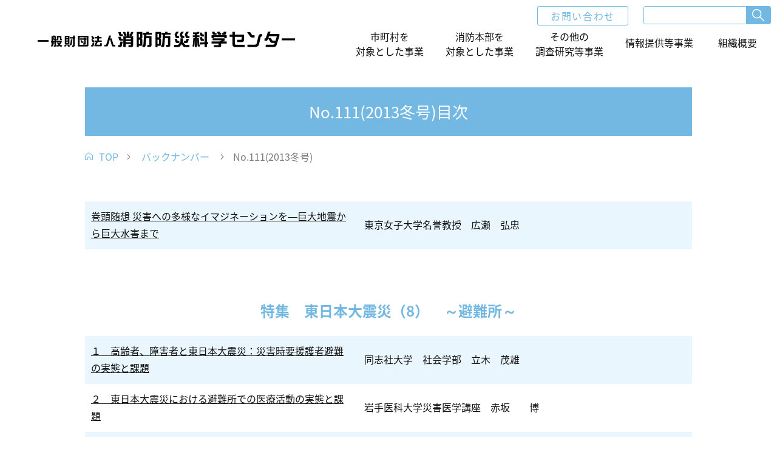

--- FILE ---
content_type: text/html; charset=UTF-8
request_url: https://www.isad.or.jp/2019/06/27/no111/
body_size: 31556
content:
<!DOCTYPE html>
<html lang="ja">
<head>
<!-- Google Tag Manager -->
<script>(function(w,d,s,l,i){w[l]=w[l]||[];w[l].push({'gtm.start':
new Date().getTime(),event:'gtm.js'});var f=d.getElementsByTagName(s)[0],
j=d.createElement(s),dl=l!='dataLayer'?'&l='+l:'';j.async=true;j.src=
'https://www.googletagmanager.com/gtm.js?id='+i+dl;f.parentNode.insertBefore(j,f);
})(window,document,'script','dataLayer','GTM-T37THFC');</script>
<!-- End Google Tag Manager -->
<meta charset="utf-8">
<meta name="keywords" content="一般財団法人 消防防災科学センター,消防防災,調査,研究開発,教育研修">
<meta http-equiv="X-UA-Compatible" content="IE=Edge">
<meta name="viewport" content="width=1200">
<meta name="format-detection" content="telephone=no,address=no,email=no">
<title>一般財団法人消防防災科学センターNo.111(2013冬号) | 一般財団法人消防防災科学センター</title>
<link href="https://fonts.googleapis.com/earlyaccess/notosansjapanese.css" rel="stylesheet">
<link rel="stylesheet" href="https://www.isad.or.jp/css/style.css">
<link rel="stylesheet" href="https://www.isad.or.jp/css/footer.css">
<!--[if lt IE 9]>
<script src="https://www.isad.or.jp/js/html5shiv.js"></script>
<script src="https://www.isad.or.jp/js/css3-mediaqueries.js"></script>
<![endif]-->
<script src="https://www.isad.or.jp/js/jquery.js"></script>
<script src="https://www.isad.or.jp/js/common.js"></script>
<!-- Global site tag (gtag.js) - Google Analytics -->
<script async src="https://www.googletagmanager.com/gtag/js?id=UA-158522995-1"></script>
<script>
window.dataLayer = window.dataLayer || [];
function gtag(){dataLayer.push(arguments);}
gtag('js', new Date());

gtag('config', 'UA-158522995-1');
</script>


		<!-- All in One SEO 4.9.3 - aioseo.com -->
	<meta name="description" content="巻頭随想 災害への多様なイマジネーションを―巨大地震から巨大水害まで 東京女子大学名誉教授 広瀬 弘忠 特集" />
	<meta name="robots" content="max-image-preview:large" />
	<meta name="author" content="kagaku"/>
	<link rel="canonical" href="https://www.isad.or.jp/2019/06/27/no111/" />
	<meta name="generator" content="All in One SEO (AIOSEO) 4.9.3" />
		<meta property="og:locale" content="ja_JP" />
		<meta property="og:site_name" content="一般財団法人消防防災科学センター |" />
		<meta property="og:type" content="article" />
		<meta property="og:title" content="No.111(2013冬号) | 一般財団法人消防防災科学センター" />
		<meta property="og:description" content="巻頭随想 災害への多様なイマジネーションを―巨大地震から巨大水害まで 東京女子大学名誉教授 広瀬 弘忠 特集" />
		<meta property="og:url" content="https://www.isad.or.jp/2019/06/27/no111/" />
		<meta property="article:published_time" content="2019-06-27T03:48:22+00:00" />
		<meta property="article:modified_time" content="2025-04-10T04:12:21+00:00" />
		<meta name="twitter:card" content="summary_large_image" />
		<meta name="twitter:title" content="No.111(2013冬号) | 一般財団法人消防防災科学センター" />
		<meta name="twitter:description" content="巻頭随想 災害への多様なイマジネーションを―巨大地震から巨大水害まで 東京女子大学名誉教授 広瀬 弘忠 特集" />
		<script type="application/ld+json" class="aioseo-schema">
			{"@context":"https:\/\/schema.org","@graph":[{"@type":"Article","@id":"https:\/\/www.isad.or.jp\/2019\/06\/27\/no111\/#article","name":"No.111(2013\u51ac\u53f7) | \u4e00\u822c\u8ca1\u56e3\u6cd5\u4eba\u6d88\u9632\u9632\u707d\u79d1\u5b66\u30bb\u30f3\u30bf\u30fc","headline":"No.111(2013\u51ac\u53f7)","author":{"@id":"https:\/\/www.isad.or.jp\/author\/kagaku\/#author"},"publisher":{"@id":"https:\/\/www.isad.or.jp\/#organization"},"datePublished":"2019-06-27T12:48:22+09:00","dateModified":"2025-04-10T13:12:21+09:00","inLanguage":"ja","mainEntityOfPage":{"@id":"https:\/\/www.isad.or.jp\/2019\/06\/27\/no111\/#webpage"},"isPartOf":{"@id":"https:\/\/www.isad.or.jp\/2019\/06\/27\/no111\/#webpage"},"articleSection":"\u30d0\u30c3\u30af\u30ca\u30f3\u30d0\u30fc"},{"@type":"BreadcrumbList","@id":"https:\/\/www.isad.or.jp\/2019\/06\/27\/no111\/#breadcrumblist","itemListElement":[{"@type":"ListItem","@id":"https:\/\/www.isad.or.jp#listItem","position":1,"name":"\u30db\u30fc\u30e0","item":"https:\/\/www.isad.or.jp","nextItem":{"@type":"ListItem","@id":"https:\/\/www.isad.or.jp\/category\/old\/#listItem","name":"\u30d0\u30c3\u30af\u30ca\u30f3\u30d0\u30fc"}},{"@type":"ListItem","@id":"https:\/\/www.isad.or.jp\/category\/old\/#listItem","position":2,"name":"\u30d0\u30c3\u30af\u30ca\u30f3\u30d0\u30fc","item":"https:\/\/www.isad.or.jp\/category\/old\/","nextItem":{"@type":"ListItem","@id":"https:\/\/www.isad.or.jp\/2019\/06\/27\/no111\/#listItem","name":"No.111(2013\u51ac\u53f7)"},"previousItem":{"@type":"ListItem","@id":"https:\/\/www.isad.or.jp#listItem","name":"\u30db\u30fc\u30e0"}},{"@type":"ListItem","@id":"https:\/\/www.isad.or.jp\/2019\/06\/27\/no111\/#listItem","position":3,"name":"No.111(2013\u51ac\u53f7)","previousItem":{"@type":"ListItem","@id":"https:\/\/www.isad.or.jp\/category\/old\/#listItem","name":"\u30d0\u30c3\u30af\u30ca\u30f3\u30d0\u30fc"}}]},{"@type":"Organization","@id":"https:\/\/www.isad.or.jp\/#organization","name":"\u4e00\u822c\u8ca1\u56e3\u6cd5\u4eba\u6d88\u9632\u9632\u707d\u79d1\u5b66\u30bb\u30f3\u30bf\u30fc","url":"https:\/\/www.isad.or.jp\/"},{"@type":"Person","@id":"https:\/\/www.isad.or.jp\/author\/kagaku\/#author","url":"https:\/\/www.isad.or.jp\/author\/kagaku\/","name":"kagaku","image":{"@type":"ImageObject","@id":"https:\/\/www.isad.or.jp\/2019\/06\/27\/no111\/#authorImage","url":"https:\/\/secure.gravatar.com\/avatar\/2e308d0289d04375375fa8f0ce8c40c7588036926627466b0a86c948517aac72?s=96&d=mm&r=g","width":96,"height":96,"caption":"kagaku"}},{"@type":"WebPage","@id":"https:\/\/www.isad.or.jp\/2019\/06\/27\/no111\/#webpage","url":"https:\/\/www.isad.or.jp\/2019\/06\/27\/no111\/","name":"No.111(2013\u51ac\u53f7) | \u4e00\u822c\u8ca1\u56e3\u6cd5\u4eba\u6d88\u9632\u9632\u707d\u79d1\u5b66\u30bb\u30f3\u30bf\u30fc","description":"\u5dfb\u982d\u968f\u60f3 \u707d\u5bb3\u3078\u306e\u591a\u69d8\u306a\u30a4\u30de\u30b8\u30cd\u30fc\u30b7\u30e7\u30f3\u3092\u2015\u5de8\u5927\u5730\u9707\u304b\u3089\u5de8\u5927\u6c34\u5bb3\u307e\u3067 \u6771\u4eac\u5973\u5b50\u5927\u5b66\u540d\u8a89\u6559\u6388 \u5e83\u702c \u5f18\u5fe0 \u7279\u96c6","inLanguage":"ja","isPartOf":{"@id":"https:\/\/www.isad.or.jp\/#website"},"breadcrumb":{"@id":"https:\/\/www.isad.or.jp\/2019\/06\/27\/no111\/#breadcrumblist"},"author":{"@id":"https:\/\/www.isad.or.jp\/author\/kagaku\/#author"},"creator":{"@id":"https:\/\/www.isad.or.jp\/author\/kagaku\/#author"},"datePublished":"2019-06-27T12:48:22+09:00","dateModified":"2025-04-10T13:12:21+09:00"},{"@type":"WebSite","@id":"https:\/\/www.isad.or.jp\/#website","url":"https:\/\/www.isad.or.jp\/","name":"\u4e00\u822c\u8ca1\u56e3\u6cd5\u4eba\u6d88\u9632\u9632\u707d\u79d1\u5b66\u30bb\u30f3\u30bf\u30fc","inLanguage":"ja","publisher":{"@id":"https:\/\/www.isad.or.jp\/#organization"}}]}
		</script>
		<!-- All in One SEO -->

<link rel="alternate" type="application/rss+xml" title="一般財団法人消防防災科学センター &raquo; No.111(2013冬号) のコメントのフィード" href="https://www.isad.or.jp/2019/06/27/no111/feed/" />
<link rel="alternate" title="oEmbed (JSON)" type="application/json+oembed" href="https://www.isad.or.jp/wp-json/oembed/1.0/embed?url=https%3A%2F%2Fwww.isad.or.jp%2F2019%2F06%2F27%2Fno111%2F" />
<link rel="alternate" title="oEmbed (XML)" type="text/xml+oembed" href="https://www.isad.or.jp/wp-json/oembed/1.0/embed?url=https%3A%2F%2Fwww.isad.or.jp%2F2019%2F06%2F27%2Fno111%2F&#038;format=xml" />
<style id='wp-img-auto-sizes-contain-inline-css' type='text/css'>
img:is([sizes=auto i],[sizes^="auto," i]){contain-intrinsic-size:3000px 1500px}
/*# sourceURL=wp-img-auto-sizes-contain-inline-css */
</style>
<style id='wp-emoji-styles-inline-css' type='text/css'>

	img.wp-smiley, img.emoji {
		display: inline !important;
		border: none !important;
		box-shadow: none !important;
		height: 1em !important;
		width: 1em !important;
		margin: 0 0.07em !important;
		vertical-align: -0.1em !important;
		background: none !important;
		padding: 0 !important;
	}
/*# sourceURL=wp-emoji-styles-inline-css */
</style>
<link rel="https://api.w.org/" href="https://www.isad.or.jp/wp-json/" /><link rel="alternate" title="JSON" type="application/json" href="https://www.isad.or.jp/wp-json/wp/v2/posts/1131" /><link rel="EditURI" type="application/rsd+xml" title="RSD" href="https://www.isad.or.jp/wp/xmlrpc.php?rsd" />
<meta name="generator" content="WordPress 6.9" />
<link rel='shortlink' href='https://www.isad.or.jp/?p=1131' />
<link rel="icon" href="https://www.isad.or.jp/wp/wp-content/uploads/2024/06/cropped-isadfavicon-32x32.png" sizes="32x32" />
<link rel="icon" href="https://www.isad.or.jp/wp/wp-content/uploads/2024/06/cropped-isadfavicon-192x192.png" sizes="192x192" />
<link rel="apple-touch-icon" href="https://www.isad.or.jp/wp/wp-content/uploads/2024/06/cropped-isadfavicon-180x180.png" />
<meta name="msapplication-TileImage" content="https://www.isad.or.jp/wp/wp-content/uploads/2024/06/cropped-isadfavicon-270x270.png" />
</head>
<body class="lower ">
<!-- Google Tag Manager (noscript) -->
<noscript><iframe src="https://www.googletagmanager.com/ns.html?id=GTM-T37THFC"
height="0" width="0" style="display:none;visibility:hidden"></iframe></noscript>
<!-- End Google Tag Manager (noscript) -->
  <div id="wrapper">
  <header id="main_header" class="outer_base">
    	<div id="main_header_inner" class="inner_base">
        	<div class="main_header_l">
            	<h1 class="h_logo"><a href="https://www.isad.or.jp/" title="一般財団法人消防防災科学センター">一般財団法人消防防災科学センター</a></h1>
            </div>
        	<div class="main_header_r">
            	<div class="main_header_r_t">
					<p class="h_contact"><a href="https://www.isad.or.jp/contact/" title="お問い合わせ">お問い合わせ</a></p>
                    <form class="h_search" action="https://www.isad.or.jp/search/" name="name" method="get">
                        <input type="text" value="" name="q" class="search_txt" />
                        <button class="search_btn" type="submzit"><img src="https://www.isad.or.jp/images/common/h_search.png" alt="検索"></button>
                        <input class="searchStart" name="start" type="hidden" value="0">
                        <input class="searchNum" name="num" type="hidden" value="10">
                    </form>


					<!-- <form role="search" method="get" class="h_search" action="https://www.isad.or.jp/" >
						<input type="text" value="" name="s" class="search_txt" />
						<button class="search_btn" type="submzit"><img src="https://www.isad.or.jp/images/common/h_search.png" alt="検索"></button>
					</form> -->
                </div>
            	<div class="main_header_r_b">
                	<ul id="gnav">
                    	<li id="gnav01"><a href="https://www.isad.or.jp/to_municipalities/" title="市町村を対象とした事業">市町村を<br>対象とした事業</a>
                    		<ul>
                    			<li><a href="https://www.isad.or.jp/to_municipalities/training/" title="市町村防災研修事業">市町村防災研修事業</a></li>
                    			<li><a href="https://www.isad.or.jp/to_municipalities/manual_/" title="地域防災計画・マニュアルの作成支援">地域防災計画・<br>マニュアルの作成支援</a></li>
                    			<li><a href="https://www.isad.or.jp/to_municipalities/disaster_prevention_map/" title="防災図上訓練">防災図上訓練</a></li>
                    		</ul>
                    	</li>
                    	<li id="gnav02"><a href="https://www.isad.or.jp/to_fire_department/" title="消防本部を対象とした事業">消防本部を<br>対象とした事業</a>
                    		<ul>
                    			<li><a href="https://www.isad.or.jp/to_fire_department/proper_placement/" title="消防力の適正配置等事業">消防力の適正配置等事業</a></li>
                    			<li><a href="https://www.isad.or.jp/to_fire_department/firefighting_support/" title="消防支援事業">消防支援事業</a></li>
                    		</ul>
                    	</li>
                    	<li id="gnav03"><a href="https://www.isad.or.jp/research_project/" title="その他の調査研究等事業">その他の<br>調査研究等事業</a>
                    		<ul>
                    			<li><a href="https://www.isad.or.jp/research_project/assessment/" title="石油コンビナート等の防災アセスメント">石油コンビナート等の<br>防災アセスメント</a></li>
                    			<li><a href="https://www.isad.or.jp/research_project/statistics/" title="消防統計">消防統計</a></li>
                    			<li><a href="https://www.isad.or.jp/research_project/crisis_management_training/" title="危機管理研修">危機管理研修</a></li>
                                <li><a href="https://www.isad.or.jp/object_training/object_training/" title="超大規模防火対象物図上訓練業務">超大規模防火対象物図上訓練業務</a></li>
                    			<li><a href="https://www.isad.or.jp/research_project/entrusted/" title="危機管理研修">国からの調査研究等<br>受託事業</a></li>
                                <li><a href="https://www.isad.or.jp/research_project/gis/" title="消防防災GIS">消防防災GIS</a></li>
                    		</ul>
                    	</li>
                    	<li id="gnav04"><a href="https://www.isad.or.jp/information_provision/information_provision/" title="情報提供等事業">情報提供等事業</a>
                    	</li>
                    	<li id="gnav05"><a href="https://www.isad.or.jp/overview/" title="組織概要">組織概要</a>
                    		<ul>
                    			<li><a href="https://www.isad.or.jp/overview/greeting/" title="ごあいさつ">ごあいさつ</a></li>
                    			<li><a href="https://www.isad.or.jp/overview/history/" title="沿革">沿革</a></li>
                    			<li><a href="https://www.isad.or.jp/overview/organization_chart/" title="組織図">組織図</a></li>
                    			<li><a href="https://www.isad.or.jp/overview/access/" title="アクセス">アクセス</a></li>
                    		</ul>
                    	</li>
                    </ul>
                </div>
            </div>
        </div>
	</header><!-- #EndLibraryItem -->	<section id="container">
		<div id="contents" class="outer_base">
			<div id="contents_inner" class="inner_base">
				<!-- ********************************************************************************************** -->
				<div id="_index">
					<div class="lower_ttl">
						<h1>No.111(2013冬号)目次</h1>
					</div>
					<div class="pan_area">
						<ul class="pan_list">
							<li><a href="https://www.isad.or.jp"><img class="icon_home" src="https://www.isad.or.jp/images/common/icon_home.png" alt="">TOP</a></li>
							<li><a href="https://www.isad.or.jp/category/old/">バックナンバー</a>
							<li>No.111(2013冬号)</li>
						</ul>
          </div>
                    <section class="sec_second_base">
  <table class="tbl_kikan_list">
    <tbody>
      <tr>
        <th><a href="../../../../pdf/information_provision/information_provision/no111/4p.pdf" title="巻頭随想 災害への多様なイマジネーションを―巨大地震から巨大水害まで" target="_blank">巻頭随想 災害への多様なイマジネーションを―巨大地震から巨大水害まで</a></th>
        <td>東京女子大学名誉教授　広瀬　弘忠</td>
      </tr>
    </tbody>
  </table>
</section>



<section class="sec_second_base">
  <h2 class="sec_second_base_h"><span>特集　東日本大震災（8）　～避難所～</span></h2>
  <table class="tbl_kikan_list">
    <tbody>
      <tr>
        <th><a href="../../../../pdf/information_provision/information_provision/no111/7p.pdf" title="１　高齢者、障害者と東日本大震災：災害時要援護者避難の実態と課題" target="_blank">１　高齢者、障害者と東日本大震災：災害時要援護者避難の実態と課題</a></th>
        <td>同志社大学　社会学部　立木　茂雄</td>
      </tr>
      <tr>
        <th><a href="../../../../pdf/information_provision/information_provision/no111/16p.pdf" title="２　東日本大震災における避難所での医療活動の実態と課題" target="_blank">２　東日本大震災における避難所での医療活動の実態と課題</a></th>
        <td>岩手医科大学災害医学講座　赤坂　　博</td>
      </tr>
      <tr>
        <th><a href="../../../../pdf/information_provision/information_provision/no111/20p.pdf" title="３　東日本大震災の「第二の被害者」を出させない 『エコノミークラス症候群』から避難民を守る" target="_blank">３　東日本大震災の「第二の被害者」を出させない<br>『エコノミークラス症候群』から避難民を守る</a></th>
        <td>福島県立医科大学　医学部　心臓血管外科学講座<br>高瀬　信弥 / 佐戸川　弘之 / 横山　斉</td>
      </tr>
      <tr>
        <th><a href="../../../../pdf/information_provision/information_provision/no111/29p.pdf" title="４　東日本大震災におけるビッグパレットふくしま　避難所の取り組みから" target="_blank">４　東日本大震災におけるビッグパレットふくしま<br>避難所の取り組みから</a></th>
        <td>福島大学うつくしまふくしま未来支援センター　特任准教授<br>富岡町生活復興支援おだがいさまセンター　センター長　天野　和彦</td>
      </tr>
      <tr>
        <th><a href="../../../../pdf/information_provision/information_provision/no111/34p.pdf" title="５　東日本大震災避難と避難所から見えるこれからの防災" target="_blank">５　東日本大震災避難と避難所から見えるこれからの防災</a></th>
        <td>SONAE　仙台防災学習研究所　古橋　信彦</td>
      </tr>
      <tr>
        <th><a href="../../../../pdf/information_provision/information_provision/no111/38p.pdf" title="6 東日本大震災における日本赤十字社の救護活動" target="_blank">６　東日本大震災における日本赤十字社の救護活動</a></th>
        <td>日本赤十字社事業局救護・福祉部救護課　主事　上杉　洋平</td>
      </tr>
      <tr>
        <th><a href="../../../../pdf/information_provision/information_provision/no111/43p.pdf" title="７　避難所HUG(ハグ)東日本大震災で役立つ" target="_blank">７　避難所HUG(ハグ)東日本大震災で役立つ</a></th>
        <td>静岡県西部危機管理局危機管理課　課長　倉野　康彦</td>
      </tr>
      <tr>
        <th><a href="../../../../pdf/information_provision/information_provision/no111/47p.pdf" title="８　東日本大震災～避難所の管理・運営とボランティア" target="_blank">８　東日本大震災～避難所の管理・運営とボランティア</a></th>
        <td>ウェザーハート災害福祉事務所／ディー・コレクティブ　千川原公彦</td>
      </tr>
    </tbody>
  </table>
</section>
<section class="sec_second_base">
  <h2 class="sec_second_base_h"><span>■研究レポート</span></h2>
  <table class="tbl_kikan_list">
    <tbody>
      <tr>
        <th><a href="../../../../pdf/information_provision/information_provision/no111/52p.pdf" title="消防本部における放火火災防止対策等の現状と課題－アンケート調査結果を踏まえた考察－" target="_blank">消防本部における放火火災防止対策等の現状と課題<br>－アンケート調査結果を踏まえた考察－</a></th>
        <td>(財)消防科学総合センター　研究員　胡　　哲新</td>
      </tr>
      <tr>
        <th><a href="../../../../pdf/information_provision/information_provision/no111/57p.pdf" title="東日本大震災1年後の消防署所の状況について" target="_blank">東日本大震災1年後の消防署所の状況について</a></th>
        <td>(財)消防科学総合センター　研究員　阿部　英樹</td>
      </tr>
    </tbody>
  </table>
</section>
<section class="sec_second_base">
  <h2 class="sec_second_base_h"><span>□連載講座</span></h2>
  <table class="tbl_kikan_list">
    <tbody>
      <tr>
        <th><a href="../../../../pdf/information_provision/information_provision/no111/60p.pdf" title="連載第18回 江戸焦土作戦・勝海舟" target="_blank">連載第18回<br>江戸焦土作戦・勝海舟</a></th>
        <td>作家　童門　冬二</td>
      </tr>
      <tr>
        <th><a href="../../../../pdf/information_provision/information_provision/no111/62p.pdf" title="地域防災実戦ノウハウ(74)―東日本大震災における教訓と課題　その7―" target="_blank">地域防災実戦ノウハウ(74)―東日本大震災における教訓と課題　その7―</a></th>
        <td>日野　宗門</td>
      </tr>

      <tr>
        <th><a href="../../../../pdf/information_provision/information_provision/no111/69p.pdf" title="連載講座　第6回　江戸時代の消防事情⑥" target="_blank">連載講座　第6回<br>江戸時代の消防事情⑥</a></th>
        <td>元東京消防庁　消防博物館長　白井　和雄</td>
      </tr>
      <tr>
        <th><a href="../../../../pdf/information_provision/information_provision/no111/72p.pdf" title="火災原因調査シリーズ（67）　―トラッキング火災―　「フェノール樹脂及び塩化ビニル樹脂におけるトラッキングの発生とグラファイト生成の過程」" target="_blank">火災原因調査シリーズ（67）　―トラッキング火災―<br>「フェノール樹脂及び塩化ビニル樹脂における<br>トラッキングの発生とグラファイト生成の過程」</a></th>
        <td>京都市消防局警防部調査課　奥谷　博司</td>
      </tr>
    </tbody>
  </table>
</section>
          				</div>
				<!-- ********************************************************************************************** -->
			</div>
		</div>
	</section>
  	<div class="outer_base">
		<div class="inner_base">
			<p id="page_top"><a href="#container" title="ページ上部に戻る">▲ページ上部に戻る</a></p>
		</div>
	</div>
<footer id="main_footer">
		<div id="main_footer01" class="outer_base">
            <div id="main_footer01_inner" class="inner_base">
            	<ul>
                	<li><a href="https://www.isad.or.jp/link/" title="リンク集">リンク集</a></li>
                	<li><a href="https://www.isad.or.jp/contact/" title="お問い合わせ">お問い合わせ</a></li>
                	<li><a href="https://www.isad.or.jp/sitemap/" title="サイトマップ">サイトマップ</a></li>
                	<li><a href="https://www.isad.or.jp/policy/" title="ご利用・リンク等について">ご利用・リンク等について</a></li>
                </ul>
            </div>
        </div>
		<div id="main_footer02" class="outer_base">
            <div id="main_footer02_inner" class="inner_base">
            	
            	<div class="main_footer02_base">
                	<p class="main_footer02_base_h"><a href="https://www.isad.or.jp/to_municipalities/" title="市町村を対象とした事業">市町村を対象とした事業</a></p>
                    <ul>
                        <li><a href="https://www.isad.or.jp/to_municipalities/training/" title="市町村防災研修事業">市町村防災研修事業</a></li>
                        <li><a href="https://www.isad.or.jp/to_municipalities/manual_/" title="地域防災計画マニュアルの作成支援">地域防災計画<br>マニュアルの作成支援</a></li>
                        <li><a href="https://www.isad.or.jp/to_municipalities/disaster_prevention_map/" title="防災図上訓練">防災図上訓練</a></li>
                    </ul>
                	<p class="main_footer02_base_h"><a href="https://www.isad.or.jp/to_fire_department/" title="消防本部を対象とした事業">消防本部を対象とした事業</a></p>
                    <ul>
                        <li><a href="https://www.isad.or.jp/to_fire_department/proper_placement/" title="消防力の適正配置等事業">消防力の適正配置等事業</a></li>
                        <li><a href="https://www.isad.or.jp/to_fire_department/firefighting_support/" title="消防支援事業">消防支援事業</a></li>
                    </ul>
                </div>
            	<div class="main_footer02_base">
                	<p class="main_footer02_base_h"><a href="https://www.isad.or.jp/research_project/" title="その他の調査研究等事業">その他の調査研究等事業</a></p>
                    <ul>
                        <li><a href="https://www.isad.or.jp/research_project/assessment/" title="石油コンビナート等の防災アセスメント">石油コンビナート等の<br>防災アセスメント</a></li>
                        <li><a href="https://www.isad.or.jp/research_project/statistics/" title="消防統計">消防統計</a></li>
                        <li><a href="https://www.isad.or.jp/research_project/gis/" title="消防防災GIS">消防防災GIS</a></li>
                        <li><a href="https://www.isad.or.jp/research_project/crisis_management_training/" title="危機管理研修">危機管理研修</a></li>
                        <li><a href="https://www.isad.or.jp/research_project/entrusted/" title="危機管理研修">国からの調査研究等<br>受託事業</a></li>
                    </ul>
                </div>
            	<div class="main_footer02_base">
                	<p class="main_footer02_base_h"><a href="https://www.isad.or.jp/information_provision/information_provision/" title="情報提供等事業">情報提供等事業</a><p>
                 	<p class="main_footer02_base_h"><a href="https://www.isad.or.jp/job_performance/" title="受託等実績">受託等実績</a></p>
                </div>
                
                <div class="main_footer02_base">
                	<p class="main_footer02_base_h"><a href="https://www.isad.or.jp/overview/" title="組織概要">組織概要</a></p>
                    <ul>
                        <li><a href="https://www.isad.or.jp/overview/greeting/" title="ごあいさつ">ごあいさつ</a></li>
                        <li><a href="https://www.isad.or.jp/overview/access/" title="アクセス">アクセス</a></li>
                        <li><a href="https://www.isad.or.jp/overview/history/" title="沿革">沿革</a></li>
                        <li><a href="https://www.isad.or.jp/overview/organization_chart/" title="組織図">組織図</a></li>
                    </ul>
                </div>
                <p class="f_logo"><img src="https://www.isad.or.jp/images/common/logo_w.png" alt="一般財団法人消防防災科学センター"></p>
                <p class="copyright">Copyright&copy;2018 INSTITUTE OF SCIENTIFIC APPROACHES FOR FIRE & DISASTER ALL Rhights Reserved.</p>
            </div>
        </div>
	</footer>
<script type="speculationrules">
{"prefetch":[{"source":"document","where":{"and":[{"href_matches":"/*"},{"not":{"href_matches":["/wp/wp-*.php","/wp/wp-admin/*","/wp/wp-content/uploads/*","/wp/wp-content/*","/wp/wp-content/plugins/*","/wp/wp-content/themes/science/*","/*\\?(.+)"]}},{"not":{"selector_matches":"a[rel~=\"nofollow\"]"}},{"not":{"selector_matches":".no-prefetch, .no-prefetch a"}}]},"eagerness":"conservative"}]}
</script>
<script id="wp-emoji-settings" type="application/json">
{"baseUrl":"https://s.w.org/images/core/emoji/17.0.2/72x72/","ext":".png","svgUrl":"https://s.w.org/images/core/emoji/17.0.2/svg/","svgExt":".svg","source":{"concatemoji":"https://www.isad.or.jp/wp/wp-includes/js/wp-emoji-release.min.js?ver=6.9"}}
</script>
<script type="module">
/* <![CDATA[ */
/*! This file is auto-generated */
const a=JSON.parse(document.getElementById("wp-emoji-settings").textContent),o=(window._wpemojiSettings=a,"wpEmojiSettingsSupports"),s=["flag","emoji"];function i(e){try{var t={supportTests:e,timestamp:(new Date).valueOf()};sessionStorage.setItem(o,JSON.stringify(t))}catch(e){}}function c(e,t,n){e.clearRect(0,0,e.canvas.width,e.canvas.height),e.fillText(t,0,0);t=new Uint32Array(e.getImageData(0,0,e.canvas.width,e.canvas.height).data);e.clearRect(0,0,e.canvas.width,e.canvas.height),e.fillText(n,0,0);const a=new Uint32Array(e.getImageData(0,0,e.canvas.width,e.canvas.height).data);return t.every((e,t)=>e===a[t])}function p(e,t){e.clearRect(0,0,e.canvas.width,e.canvas.height),e.fillText(t,0,0);var n=e.getImageData(16,16,1,1);for(let e=0;e<n.data.length;e++)if(0!==n.data[e])return!1;return!0}function u(e,t,n,a){switch(t){case"flag":return n(e,"\ud83c\udff3\ufe0f\u200d\u26a7\ufe0f","\ud83c\udff3\ufe0f\u200b\u26a7\ufe0f")?!1:!n(e,"\ud83c\udde8\ud83c\uddf6","\ud83c\udde8\u200b\ud83c\uddf6")&&!n(e,"\ud83c\udff4\udb40\udc67\udb40\udc62\udb40\udc65\udb40\udc6e\udb40\udc67\udb40\udc7f","\ud83c\udff4\u200b\udb40\udc67\u200b\udb40\udc62\u200b\udb40\udc65\u200b\udb40\udc6e\u200b\udb40\udc67\u200b\udb40\udc7f");case"emoji":return!a(e,"\ud83e\u1fac8")}return!1}function f(e,t,n,a){let r;const o=(r="undefined"!=typeof WorkerGlobalScope&&self instanceof WorkerGlobalScope?new OffscreenCanvas(300,150):document.createElement("canvas")).getContext("2d",{willReadFrequently:!0}),s=(o.textBaseline="top",o.font="600 32px Arial",{});return e.forEach(e=>{s[e]=t(o,e,n,a)}),s}function r(e){var t=document.createElement("script");t.src=e,t.defer=!0,document.head.appendChild(t)}a.supports={everything:!0,everythingExceptFlag:!0},new Promise(t=>{let n=function(){try{var e=JSON.parse(sessionStorage.getItem(o));if("object"==typeof e&&"number"==typeof e.timestamp&&(new Date).valueOf()<e.timestamp+604800&&"object"==typeof e.supportTests)return e.supportTests}catch(e){}return null}();if(!n){if("undefined"!=typeof Worker&&"undefined"!=typeof OffscreenCanvas&&"undefined"!=typeof URL&&URL.createObjectURL&&"undefined"!=typeof Blob)try{var e="postMessage("+f.toString()+"("+[JSON.stringify(s),u.toString(),c.toString(),p.toString()].join(",")+"));",a=new Blob([e],{type:"text/javascript"});const r=new Worker(URL.createObjectURL(a),{name:"wpTestEmojiSupports"});return void(r.onmessage=e=>{i(n=e.data),r.terminate(),t(n)})}catch(e){}i(n=f(s,u,c,p))}t(n)}).then(e=>{for(const n in e)a.supports[n]=e[n],a.supports.everything=a.supports.everything&&a.supports[n],"flag"!==n&&(a.supports.everythingExceptFlag=a.supports.everythingExceptFlag&&a.supports[n]);var t;a.supports.everythingExceptFlag=a.supports.everythingExceptFlag&&!a.supports.flag,a.supports.everything||((t=a.source||{}).concatemoji?r(t.concatemoji):t.wpemoji&&t.twemoji&&(r(t.twemoji),r(t.wpemoji)))});
//# sourceURL=https://www.isad.or.jp/wp/wp-includes/js/wp-emoji-loader.min.js
/* ]]> */
</script>
  </div>
</body>
</html>

--- FILE ---
content_type: text/css
request_url: https://www.isad.or.jp/css/style.css
body_size: 43367
content:
@charset "UTF-8";
body {
  width: 100%;
  font-size: 62.5%;
  -webkit-text-size-adjust: 100%;
}

h1, h2, h3, h4, h5, h6, li, dt, dd, th, td, p, address, select, option, input, textarea {
  font-size: 1.6em;
  line-height: 1.8;
  color: #111;
  font-family: "Noto Sans Japanese", "Noto Sans JP", "ヒラギノ角ゴ Pro", "Hiragino Kaku Gothic Pro", "メイリオ", "Meiryo", sans-serif;
  font-weight: normal;
}

a {
  color: #111;
  outline: none;
  text-decoration: none;
  transition: 0.4s;
}

a:hover {
  opacity: 0.6;
}

a.op_none:hover {
  opacity: 1;
}

a.blue01 {
  color: #73b8e2;
}

/*
-----------------------------------------------------------------------
base tags setting
-----------------------------------------------------------------------
*/
* {
  margin: 0;
  padding: 0;
  outline: none;
  line-height: normal;
}

*, *:after, *:before {
  box-sizing: border-box;
}

table {
  border-collapse: collapse;
  border-spacing: 0;
}

img {
  border: none;
  vertical-align: bottom;
  max-width: 100%;
  height: auto;
}

iframe {
  border: none;
}

ul, ol {
  list-style: none;
}

br {
  letter-spacing: 0;
}

/* HTML5 display-role reset for older browsers */
article, aside, details, figcaption, figure,
footer, header, hgroup, menu, nav, section {
  display: block;
}

/* -----------------------------------------------------------------------
スマホ用
----------------------------------------------------------------------- */
img {
  max-width: 100%;
  height: auto;
}

/*スマホ向けにハイライトカラーを無効*/
a　 {
  -webkit-tap-highlight-color: transparent;
}

/*
-----------------------------------------------------------------------
main_header
-----------------------------------------------------------------------
*/
#main_header {
  /*background: rgba(255, 255, 255, 0.8);*/
  background: rgba(255, 255, 255, 1);
  position: fixed;
  z-index: 99999;
  top: 0;
}

#main_header #main_header_inner {
  min-width: 1220px;
  width: auto;
  padding-left: 10px;
  padding-right: 10px;
}

#main_header #main_header_inner:after {
  content: "";
  clear: both;
  display: block;
  height: 0;
}

#main_header #main_header_inner .main_header_l {
  width: 400px;
  float: left;
}

body#index #main_header #main_header_inner .main_header_l {
  position: relative;
}

body#index #main_header #main_header_inner .main_header_l:before {
  content: "";
  width: 1000%;
  height: 160px;
  background: #73b8e2;
  position: absolute;
  right: 0;
  top: 0;
}

#main_header #main_header_inner .main_header_l .h_logo {
  padding-top: 52px;
  padding-left: 52px;
}

#main_header #main_header_inner .main_header_l .h_logo a {
  display: block;
  height: 100%;
  position: relative;
  z-index: 99999;
  text-indent: -9999px;
}

body#index #main_header #main_header_inner .main_header_l .h_logo a {
  width: 297px;
  height: 58px;
  background: url(../images/common/logo_w.png) no-repeat 0 0/100% auto;
}

body.lower #main_header #main_header_inner .main_header_l .h_logo a {
  width: 424px;
  height: 26px;
  background: url(../images/common/logo_k.png) no-repeat 0 0/100% auto;
}

#main_header #main_header_inner .main_header_r {
  width: 702px;
  float: right;
  padding-top: 25px;
  padding-bottom: 0;
}

body.lower #main_header #main_header_inner .main_header_r {
  padding-top: 10px;
  padding-bottom: 0;
}

#main_header #main_header_inner .main_header_r .main_header_r_t {
  padding-left: 317px;
  overflow: hidden;
  margin-bottom: 30px;
}

body.lower #main_header #main_header_inner .main_header_r .main_header_r_t {
  margin-bottom: 6px;
}

#main_header #main_header_inner .main_header_r .main_header_r_t .h_contact {
  width: 150px;
  float: left;
}

#main_header #main_header_inner .main_header_r .main_header_r_t .h_contact a {
  display: block;
  border: 1px solid #73b8e2;
  border-radius: 3px;
  color: #73b8e2;
  text-align: center;
  letter-spacing: 0.1em;
  padding-top: 3px;
  padding-bottom: 3px;
}

#main_header #main_header_inner .main_header_r .main_header_r_t .h_search {
  width: 210px;
  float: right;
  overflow: hidden;
  border: 1px solid #73b8e2;
  border-radius: 3px;
}

#main_header #main_header_inner .main_header_r .main_header_r_t .h_search .search_txt {
  width: 167px;
  float: left;
  display: block;
  border: none;
  padding: 0 5px;
  line-height: 28px;
}

#main_header #main_header_inner .main_header_r .main_header_r_t .h_search .search_btn {
  width: 40px;
  float: right;
  display: block;
  border: none;
  background: #73b8e2;
  padding: 4px 0;
  transition: 0.4s;
}

#main_header #main_header_inner .main_header_r .main_header_r_t .h_search .search_btn:hover {
  cursor: pointer;
  opacity: 0.6;
}

#main_header #main_header_inner .main_header_r .main_header_r_b #gnav {
  width: 100%;
}

#main_header #main_header_inner .main_header_r .main_header_r_b #gnav > li {
  text-align: center;
  line-height: 1.428;
  height: 100%;
  width: 148px;
  float: left;
  position: relative;
}

#main_header #main_header_inner .main_header_r .main_header_r_b #gnav > li#gnav05 {
  width: 110px;
  float: left;
}

#main_header #main_header_inner .main_header_r .main_header_r_b #gnav > li#gnav05 ul {
  width: 110px;
}

#main_header #main_header_inner .main_header_r .main_header_r_b #gnav > li:nth-of-type(4) > a, #main_header #main_header_inner .main_header_r .main_header_r_b #gnav > li:nth-of-type(5) > a {
  padding-top: 10px;
  padding-bottom: 22px;
}

body#index #main_header #main_header_inner .main_header_r .main_header_r_b #gnav > li:nth-of-type(4) > a, body#index #main_header #main_header_inner .main_header_r .main_header_r_b #gnav > li:nth-of-type(5) > a {
  padding-bottom: 38px;
}

#main_header #main_header_inner .main_header_r .main_header_r_b #gnav > li > a {
  display: block;
  padding-bottom: 7px;
}

body#index #main_header #main_header_inner .main_header_r .main_header_r_b #gnav > li > a {
  padding-bottom: 24px;
}

#main_header #main_header_inner .main_header_r .main_header_r_b #gnav > li ul {
  z-index: 9999;
  position: absolute;
  width: 148px;
  display: none;
  padding-top: 1px;
}

#main_header #main_header_inner .main_header_r .main_header_r_b #gnav > li ul li {
  font-size: 0.8em;
  border-bottom: 1px solid #6692b5;
}

#main_header #main_header_inner .main_header_r .main_header_r_b #gnav > li ul li:last-child {
  border-bottom: none;
}

#main_header #main_header_inner .main_header_r .main_header_r_b #gnav > li ul li a {
  display: block;
  background: #014886;
  color: #fff;
  padding-top: 18px;
  padding-bottom: 18px;
}

#main_header #main_header_inner .main_header_r .main_header_r_b #gnav > li ul li a:before {
  display: none;
}

#main_header #main_header_inner .main_header_r .main_header_r_b #gnav > li ul li a:hover {
  opacity: 1;
  background: #2f6b9e;
}

body.to_municipalities #gnav01 a,
body.to_fire_department #gnav02 a,
body.research_project #gnav03 a,
body.information_provision #gnav04 a,
body.overview #gnav05 a {
  background: #73b8e2;
  color: #fff;
  position: relative;
}

body.to_municipalities #gnav01 a:before,
body.to_fire_department #gnav02 a:before,
body.research_project #gnav03 a:before,
body.information_provision #gnav04 a:before,
body.overview #gnav05 a:before {
  content: "";
  display: block;
  width: 40px;
  height: 1px;
  background: #fff;
  position: absolute;
  left: 50%;
  margin-left: -20px;
  bottom: 7px;
}

/*
-----------------------------------------------------------------------
container
-----------------------------------------------------------------------
*/
#container {
  padding-top: 104px;
}

body#index #container {
  padding-top: 160px;
}

/*
-----------------------------------------------------------------------
page_top
-----------------------------------------------------------------------
*/
#page_top {
  text-align: right;
  margin-bottom: 20px;
}

#page_top a {
  color: #73b8e2;
}

/*
-----------------------------------------------------------------------
main_footer
-----------------------------------------------------------------------
*/
#main_footer #main_footer01 {
  background: #e9f6fe;
}

#main_footer #main_footer01 #main_footer01_inner {
  padding-top: 25px;
  padding-bottom: 25px;
}

#main_footer #main_footer01 #main_footer01_inner ul {
  text-align: center;
}

#main_footer #main_footer01 #main_footer01_inner ul li {
  display: inline;
  font-size: 2em;
  padding-left: 40px;
  padding-right: 40px;
  border-right: 1px solid #d6d5d5;
}

#main_footer #main_footer01 #main_footer01_inner ul li:last-of-type {
  border-right: none;
}

#main_footer #main_footer01 #main_footer01_inner ul li a {
  color: #73b8e2;
}

#main_footer #main_footer02 {
  background: #73b8e2;
}

#main_footer #main_footer02 #main_footer02_inner {
  padding-top: 55px;
  padding-bottom: 15px;
}

#main_footer #main_footer02 #main_footer02_inner .main_footer02_base {
  float: left;
}

#main_footer #main_footer02 #main_footer02_inner .main_footer02_base:nth-of-type(1) {
  width: 220px;
}

#main_footer #main_footer02 #main_footer02_inner .main_footer02_base:nth-of-type(2) {
  width: 320px;
}

#main_footer #main_footer02 #main_footer02_inner .main_footer02_base:nth-of-type(2) .main_footer02_base_h:nth-of-type(2) {
  margin-top: 25px;
}

#main_footer #main_footer02 #main_footer02_inner .main_footer02_base:nth-of-type(3) {
  width: 310px;
}

#main_footer #main_footer02 #main_footer02_inner .main_footer02_base:nth-of-type(5) {
  float: right;
}

#main_footer #main_footer02 #main_footer02_inner .main_footer02_base:nth-of-type(2) {
  margin-bottom: 30px;
}

#main_footer #main_footer02 #main_footer02_inner .main_footer02_base .main_footer02_base_h {
  font-size: 1.6em;
  margin-bottom: 10px;
  font-weight: bold;
}

#main_footer #main_footer02 #main_footer02_inner .main_footer02_base .main_footer02_base_h a {
  color: #fff;
}

#main_footer #main_footer02 #main_footer02_inner .main_footer02_base ul li {
  padding-left: 16px;
  position: relative;
  line-height: 1.5;
  margin-bottom: 7px;
}

#main_footer #main_footer02 #main_footer02_inner .main_footer02_base ul li:before {
  content: "";
  display: block;
  width: 8px;
  height: 1px;
  background: #fff;
  -webkit-transform: rotate(35deg);
  transform: rotate(35deg);
  position: absolute;
  left: 0;
  top: 50%;
  margin-top: -2px;
}

#main_footer #main_footer02 #main_footer02_inner .main_footer02_base ul li:after {
  content: "";
  display: block;
  width: 8px;
  height: 1px;
  background: #fff;
  -webkit-transform: rotate(-35deg);
  transform: rotate(-35deg);
  position: absolute;
  left: 0;
  top: 50%;
  margin-top: 2px;
}

#main_footer #main_footer02 #main_footer02_inner .main_footer02_base ul li a {
  color: #fff;
}

#main_footer #main_footer02 #main_footer02_inner .f_logo {
  clear: both;
  text-align: center;
  margin-bottom: 35px;
}

#main_footer #main_footer02 #main_footer02_inner .f_logo img {
  width: 296px;
}

#main_footer #main_footer02 #main_footer02_inner .copyright {
  color: #fff;
  text-align: center;
  font-size: 1.4em;
}

/*
-----------------------------------------------------------------------
lower
-----------------------------------------------------------------------
*/
body.lower {
  /*
	--------------------------------
	second_mainv
	--------------------------------
	*/
  /*
	--------------------------------
	pan_area
	--------------------------------
	*/
  /*
	--------------------------------
	second_index_base
	--------------------------------
	*/
  /*
	--------------------------------
	lower_ttl
	--------------------------------
	*/
  /*
	--------------------------------
	contents
	--------------------------------
	*/
  /*
	--------------------------------
	sec_second_base
	--------------------------------
	*/
  /*
	--------------------------------
	sec_third_base
	--------------------------------
	*/
}

body.lower #second_mainv #second_mainv_inner {
  width: 100%;
  padding-left: 0;
  padding-right: 0;
  min-width: 1200px;
  position: relative;
}

body.lower #second_mainv #second_mainv_inner .second_ttl {
  position: absolute;
  top: 50%;
  color: #fff;
  font-size: 3em;
  text-align: center;
  width: 100%;
  margin-top: -30px;
}

body.lower #second_mainv #second_mainv_inner .img {
  width: 100%;
}

body.lower .pan_area .pan_list {
  padding-top: 20px;
  margin-bottom: 60px;
}

body.lower .pan_area .pan_list li {
  display: inline;
  color: #797979;
  margin-right: 15px;
  position: relative;
  padding-right: 20px;
}

body.lower .pan_area .pan_list li:before {
  content: "";
  display: block;
  width: 6px;
  height: 1px;
  background: #797979;
  position: absolute;
  right: 0;
  top: 10px;
  -webkit-transform: rotate(48deg);
  transform: rotate(48deg);
}

body.lower .pan_area .pan_list li:after {
  content: "";
  display: block;
  width: 6px;
  height: 1px;
  background: #797979;
  position: absolute;
  right: 0;
  top: 14px;
  -webkit-transform: rotate(-48deg);
  transform: rotate(-48deg);
}

body.lower .pan_area .pan_list li:last-of-type {
  margin-right: 0;
  padding-right: 0;
}

body.lower .pan_area .pan_list li:last-of-type:after {
  display: none;
}

body.lower .pan_area .pan_list li:last-of-type:before {
  display: none;
}

body.lower .pan_area .pan_list li a {
  color: #73b8e2;
}

body.lower .pan_area .pan_list li a .icon_home {
  width: 13px;
  vertical-align: top;
  margin-top: 7px;
  margin-right: 10px;
}

body.lower .second_index_base {
  overflow: hidden;
}

body.lower .second_index_base .box {
  width: 48%;
  float: left;
  margin-bottom: 40px;
}

body.lower .second_index_base .box:nth-child(2n) {
  float: right;
}

body.lower .second_index_base .box:nth-child(2n+1) {
  clear: both;
}

body.lower .second_index_base .box a {
  display: block;
  position: relative;
  color: #fff;
}

body.lower .second_index_base .box a .txt {
  position: absolute;
  width: 100%;
  text-align: center;
  top: 50%;
  margin-top: -20px;
  z-index: 10;
  font-size: 3em;
  color: #fff;
  text-shadow: 0 2px 10px rgba(0, 0, 0, 0.4);
}

body.lower .second_index_base .box a .txt.row2 {
  margin-top: -50px;
}

body.lower .lower_ttl {
  padding-top: 40px;
}

body.lower .lower_ttl h1 {
  background: #73b8e2;
  color: #fff;
  text-align: center;
  font-size: 2.6em;
  padding-top: 17px;
  padding-bottom: 17px;
}

body.lower #contents #contents_inner {
  padding-bottom: 80px;
}

body.lower .sec_second_base {
  margin-bottom: 80px;
}

body.lower .sec_second_base .sec_second_base_h {
  text-align: center;
  font-size: 2.4em;
  font-weight: bold;
  margin-bottom: 20px;
  color: #73b8e2;
}

body.lower .sec_second_base .sec_second_base_h a {
  color: #73b8e2;
}

body.lower .sec_third_base {
  margin-bottom: 60px;
}

body.lower .sec_third_base .sec_third_base_h {
  font-size: 2em;
  font-weight: bold;
  margin-bottom: 20px;
}

/*
-----------------------------------------------------------------------
parts
-----------------------------------------------------------------------
*/
.outer_base {
  width: 100%;
}

.inner_base {
  width: 1220px;
  margin-left: auto;
  margin-right: auto;
  padding-left: 110px;
  padding-right: 110px;
}

.txt_base {
  text-indent: 1em;
  line-height: 2;
}

.tbl_base {
  width: 100%;
}

.tbl_base th,
.tbl_base td {
  padding: 20px;
  border: 1px solid #73b8e2;
}

.tbl_base th.bg_blue02,
.tbl_base td.bg_blue02 {
  background: #d2ebfa;
}

.tbl_base th.bg_blue03,
.tbl_base td.bg_blue03 {
  background: #e9f6fe;
}

.tbl_base th p, .tbl_base th li,
.tbl_base td p,
.tbl_base td li {
  font-size: 1em;
}

.tbl_base th.nowrap,
.tbl_base td.nowrap {
  white-space: nowrap;
}

.tbl_base.tbl_space_min th,
.tbl_base.tbl_space_min td {
  padding: 5px;
}

.indent_list > li {
  padding-left: 15px;
  position: relative;
}

.indent_list > li:before {
  content: "";
  display: block;
  width: 7px;
  height: 7px;
  background: #797979;
  position: absolute;
  top: 12px;
  left: 0;
}

.ireko_list > li > ul {
  padding-left: 34px;
}

.ireko_list > li > ul > li > ul {
  padding-left: 34px;
}

.indent_txt {
  margin-left: 1em;
  text-indent: -1em;
}

.no_list > li {
  margin-left: 1em;
  text-indent: -1em;
}

.list_4col {
  overflow: hidden;
}

.list_4col li {
  width: 25%;
  float: left;
}

.list_4col li:nth-child(4n+1) {
  clear: both;
}

.list_3col {
  overflow: hidden;
}

.list_3col li {
  width: 33.3%;
  float: left;
}

.list_3col li:nth-child(3n+1) {
  clear: both;
}

.layout01 {
  overflow: hidden;
}

.layout01 .layout01_l {
  width: 62%;
  float: left;
}

.layout01 .layout01_r {
  width: 34%;
  float: right;
}

.layout02 {
  overflow: hidden;
}

.layout02 .layout02_l {
  width: 77%;
  float: left;
}

.layout02 .layout02_r {
  width: 20%;
  float: right;
}

.layout03 {
  overflow: hidden;
}

.layout03 .layout03_l {
  width: 48%;
  float: left;
}

.layout03 .layout03_r {
  width: 48%;
  float: right;
}

.layout04 {
  overflow: hidden;
}

.layout04 .layout04_l {
  width: 68%;
  float: left;
}

.layout04 .layout04_r {
  width: 28%;
  float: right;
}

.icon_pdf img {
  width: 15px;
  margin-left: 10px;
  vertical-align: top;
  margin-top: 7px;
}

.btn_area_base .btn_base {
  margin-left: auto;
  margin-right: auto;
  width: 346px;
  text-align: center;
  font-size: 2.4em;
}

.btn_area_base .btn_base a {
  display: block;
  color: #fff;
  background: #73b8e2;
  padding-top: 22px;
  padding-bottom: 22px;
}

.btn_area_base.btn_area_base_w {
  overflow: hidden;
  width: 750px;
  margin-left: auto;
  margin-right: auto;
}

.btn_area_base.btn_area_base_w .btn_base {
  margin-left: 0;
  margin-right: 0;
}

.btn_area_base.btn_area_base_w .btn_base:nth-of-type(1) {
  float: left;
}

.btn_area_base.btn_area_base_w .btn_base:nth-of-type(2) {
  float: right;
}

.b_box {
  border: 1px solid #ccc;
}

.fs2 {
  font-size: 2em;
}

.fs18 {
  font-size: 1.8em;
}

.fs1 {
  font-size: 1em;
}

.fs08 {
  font-size: 0.8em;
}

.w60 {
  width: 60%;
}

/*
-----------------------------------------------------------------------
p-report,p-video
-----------------------------------------------------------------------
*/

.p-report__ttl{
  color:#0066cc;
  margin-bottom: 10px;
}

.p-report__indent{
  text-indent: 1em;
}

.p-report__link{
  font-size: 1rem;
  line-height: 1.8;
  color: #111;
  font-weight: normal;
  font-family: "Noto Sans Japanese", "Noto Sans JP", "ヒラギノ角ゴ Pro", "Hiragino Kaku Gothic Pro", "メイリオ", "Meiryo", sans-serif;
  border-bottom: solid 1px #111;
}
.p-report__link:hover{
  border-bottom: none;
}

.p-report__center{
  text-align:center;
}

.p-report__img{
  display: block;
  max-width: 100%;
  margin:10px auto;
}

.p-video__ttl{
  padding:10px;
  background-color: #EFEFEF;
}
.p-video__box{
    display: flex;
    justify-content: center;
    flex-direction: column-reverse;
    text-align: center;
    align-items: center;
}
.p-video__border{
  border-bottom:1px dotted #666;
}
/*
-----------------------------------------------------------------------
base class
-----------------------------------------------------------------------
*/
.al_l {
  text-align: left;
}

.al_c {
  text-align: center;
}

.al_r {
  text-align: right;
}

.float_l {
  float: left;
}

.float_r {
  float: right;
}

.of {
  overflow: hidden;
}

.clear {
  clear: both;
}

.fw_b {
  font-weight: bold;
}

.fw_n {
  font-weight: normal;
}

.deco {
  text-decoration: underline;
}

/*
-----------------------------------------------------------------------
space
-----------------------------------------------------------------------
*/
.mt0 {
  margin-top: 0px;
}

.mt5 {
  margin-top: 5px;
}

.mt10 {
  margin-top: 10px;
}

.mt15 {
  margin-top: 15px;
}

.mt20 {
  margin-top: 20px;
}

.mt25 {
  margin-top: 25px;
}

.mt30 {
  margin-top: 30px;
}

.mt35 {
  margin-top: 35px;
}

.mt40 {
  margin-top: 40px;
}

.mt45 {
  margin-top: 45px;
}

.mt50 {
  margin-top: 50px;
}

.mt55 {
  margin-top: 55px;
}

.mt60 {
  margin-top: 60px;
}

.mt65 {
  margin-top: 65px;
}

.mt70 {
  margin-top: 70px;
}

.mt75 {
  margin-top: 75px;
}

.mt80 {
  margin-top: 80px;
}

.mt85 {
  margin-top: 85px;
}

.mt90 {
  margin-top: 90px;
}

.mt95 {
  margin-top: 95px;
}

.mt100 {
  margin-top: 100px;
}

.mb0 {
  margin-bottom: 0px;
}

.mb5 {
  margin-bottom: 5px;
}

.mb10 {
  margin-bottom: 10px;
}

.mb15 {
  margin-bottom: 15px;
}

.mb20 {
  margin-bottom: 20px;
}

.mb25 {
  margin-bottom: 25px;
}

.mb30 {
  margin-bottom: 30px;
}

.mb35 {
  margin-bottom: 35px;
}

.mb40 {
  margin-bottom: 40px;
}

.mb45 {
  margin-bottom: 45px;
}

.mb50 {
  margin-bottom: 50px;
}

.mb55 {
  margin-bottom: 55px;
}

.mb60 {
  margin-bottom: 60px;
}

.mb65 {
  margin-bottom: 65px;
}

.mb70 {
  margin-bottom: 70px;
}

.mb75 {
  margin-bottom: 75px;
}

.mb80 {
  margin-bottom: 80px;
}

.mb85 {
  margin-bottom: 85px;
}

.mb90 {
  margin-bottom: 90px;
}

.mb95 {
  margin-bottom: 95px;
}

.mb100 {
  margin-bottom: 100px;
}

.ml0 {
  margin-left: 0px;
}

.ml5 {
  margin-left: 5px;
}

.ml10 {
  margin-left: 10px;
}

.ml15 {
  margin-left: 15px;
}

.ml20 {
  margin-left: 20px;
}

.ml25 {
  margin-left: 25px;
}

.ml30 {
  margin-left: 30px;
}

.ml35 {
  margin-left: 35px;
}

.ml40 {
  margin-left: 40px;
}

.ml45 {
  margin-left: 45px;
}

.ml50 {
  margin-left: 50px;
}

.ml55 {
  margin-left: 55px;
}

.ml60 {
  margin-left: 60px;
}

.ml65 {
  margin-left: 65px;
}

.ml70 {
  margin-left: 70px;
}

.ml75 {
  margin-left: 75px;
}

.ml80 {
  margin-left: 80px;
}

.ml85 {
  margin-left: 85px;
}

.ml90 {
  margin-left: 90px;
}

.ml95 {
  margin-left: 95px;
}

.ml100 {
  margin-left: 100px;
}

.mr0 {
  margin-right: 0px;
}

.mr5 {
  margin-right: 5px;
}

.mr10 {
  margin-right: 10px;
}

.mr15 {
  margin-right: 15px;
}

.mr20 {
  margin-right: 20px;
}

.mr25 {
  margin-right: 25px;
}

.mr30 {
  margin-right: 30px;
}

.mr35 {
  margin-right: 35px;
}

.mr40 {
  margin-right: 40px;
}

.mr45 {
  margin-right: 45px;
}

.mr50 {
  margin-right: 50px;
}

.mr55 {
  margin-right: 55px;
}

.mr60 {
  margin-right: 60px;
}

.mr65 {
  margin-right: 65px;
}

.mr70 {
  margin-right: 70px;
}

.mr75 {
  margin-right: 75px;
}

.mr80 {
  margin-right: 80px;
}

.mr85 {
  margin-right: 85px;
}

.mr90 {
  margin-right: 90px;
}

.mr95 {
  margin-right: 95px;
}

.mr100 {
  margin-right: 100px;
}

.pt0 {
  padding-top: 0px;
}

.pt5 {
  padding-top: 5px;
}

.pt10 {
  padding-top: 10px;
}

.pt15 {
  padding-top: 15px;
}

.pt20 {
  padding-top: 20px;
}

.pt25 {
  padding-top: 25px;
}

.pt30 {
  padding-top: 30px;
}

.pt35 {
  padding-top: 35px;
}

.pt40 {
  padding-top: 40px;
}

.pt45 {
  padding-top: 45px;
}

.pt50 {
  padding-top: 50px;
}

.pt55 {
  padding-top: 55px;
}

.pt60 {
  padding-top: 60px;
}

.pt65 {
  padding-top: 65px;
}

.pt70 {
  padding-top: 70px;
}

.pt75 {
  padding-top: 75px;
}

.pt80 {
  padding-top: 80px;
}

.pt85 {
  padding-top: 85px;
}

.pt90 {
  padding-top: 90px;
}

.pt95 {
  padding-top: 95px;
}

.pt100 {
  padding-top: 100px;
}

.pb0 {
  padding-bottom: 0px;
}

.pb5 {
  padding-bottom: 5px;
}

.pb10 {
  padding-bottom: 10px;
}

.pb15 {
  padding-bottom: 15px;
}

.pb20 {
  padding-bottom: 20px;
}

.pb25 {
  padding-bottom: 25px;
}

.pb30 {
  padding-bottom: 30px;
}

.pb35 {
  padding-bottom: 35px;
}

.pb40 {
  padding-bottom: 40px;
}

.pb45 {
  padding-bottom: 45px;
}

.pb50 {
  padding-bottom: 50px;
}

.pb55 {
  padding-bottom: 55px;
}

.pb60 {
  padding-bottom: 60px;
}

.pb65 {
  padding-bottom: 65px;
}

.pb70 {
  padding-bottom: 70px;
}

.pb75 {
  padding-bottom: 75px;
}

.pb80 {
  padding-bottom: 80px;
}

.pb85 {
  padding-bottom: 85px;
}

.pb90 {
  padding-bottom: 90px;
}

.pb95 {
  padding-bottom: 95px;
}

.pb100 {
  padding-bottom: 100px;
}

.pl0 {
  padding-left: 0px;
}

.pl5 {
  padding-left: 5px;
}

.pl10 {
  padding-left: 10px;
}

.pl15 {
  padding-left: 15px;
}

.pl20 {
  padding-left: 20px;
}

.pl25 {
  padding-left: 25px;
}

.pl30 {
  padding-left: 30px;
}

.pl35 {
  padding-left: 35px;
}

.pl40 {
  padding-left: 40px;
}

.pl45 {
  padding-left: 45px;
}

.pl50 {
  padding-left: 50px;
}

.pl55 {
  padding-left: 55px;
}

.pl60 {
  padding-left: 60px;
}

.pl65 {
  padding-left: 65px;
}

.pl70 {
  padding-left: 70px;
}

.pl75 {
  padding-left: 75px;
}

.pl80 {
  padding-left: 80px;
}

.pl85 {
  padding-left: 85px;
}

.pl90 {
  padding-left: 90px;
}

.pl95 {
  padding-left: 95px;
}

.pl100 {
  padding-left: 100px;
}

.pr0 {
  padding-right: 0px;
}

.pr5 {
  padding-right: 5px;
}

.pr10 {
  padding-right: 10px;
}

.pr15 {
  padding-right: 15px;
}

.pr20 {
  padding-right: 20px;
}

.pr25 {
  padding-right: 25px;
}

.pr30 {
  padding-right: 30px;
}

.pr35 {
  padding-right: 35px;
}

.pr40 {
  padding-right: 40px;
}

.pr45 {
  padding-right: 45px;
}

.pr50 {
  padding-right: 50px;
}

.pr55 {
  padding-right: 55px;
}

.pr60 {
  padding-right: 60px;
}

.pr65 {
  padding-right: 65px;
}

.pr70 {
  padding-right: 70px;
}

.pr75 {
  padding-right: 75px;
}

.pr80 {
  padding-right: 80px;
}

.pr85 {
  padding-right: 85px;
}

.pr90 {
  padding-right: 90px;
}

.pr95 {
  padding-right: 95px;
}

.pr100 {
  padding-right: 100px;
}

/*
-----------------------------------------------------------------------
index
-----------------------------------------------------------------------
*/
body#index {
  /*
	--------------------------------------
	mainv
	--------------------------------------
	*/
  /*
	--------------------------------------
	sec01
	--------------------------------------
	*/
  /*
	--------------------------------------
	sec02
	--------------------------------------
	*/
  /*
	--------------------------------------
	sec03
	--------------------------------------
	*/
}

body#index #mainv{
  width: 100%;
  height: 50vh;
}
body#index #mainv img {
  width: 100%;
  height: 100%;
  object-fit: cover;
  object-position: center;
}

body#index #sec01 {
  margin-bottom: 65px;
}

body#index #sec01 .reed {
  text-align: center;
  font-size: 2em;
  margin-bottom: 5px;
  text-align: center;
}

body#index #sec01 .sec01_h {
  text-align: center;
  font-size: 3em;
  margin-bottom: 25px;
  text-align: center;
  padding-bottom: 35px;
  position: relative;
}

body#index #sec01 .sec01_h:before {
  content: "";
  display: block;
  width: 50px;
  height: 5px;
  background: #73b8e2;
  position: absolute;
  bottom: 0;
  left: 50%;
  margin-left: -25px;
}

body#index #sec01 .txt {
  font-size: 1.8em;
  line-height: 48px;
  text-align: center;
  background: url(../images/index/sec01_bg.png);
  background-repeat: no-repeat;
  background-position: bottom;
}

body#index #sec02 {
  background: #f4f9fd;
}

body#index #sec02 #sec02_inner {
  padding-top: 65px;
  padding-bottom: 70px;
}

body#index #sec02 #sec02_inner .sec02_h {
  color: #73b8e2;
  font-size: 3em;
  width: 150px;
  float: left;
}

body#index #sec02 #sec02_inner .to_list {
  width: 135px;
  float: right;
  text-align: right;
  font-size: 1.6em;
}

body#index #sec02 #sec02_inner .to_list a {
  display: block;
  border-bottom: 1px solid #cbcbcb;
  padding-bottom: 5px;
  position: relative;
}

body#index #sec02 #sec02_inner .to_list a:before, body#index #sec02 #sec02_inner .to_list a:after {
  content: "";
  width: 9px;
  height: 1px;
  background: #cbcbcb;
  display: block;
  position: absolute;
  left: 22px;
}

body#index #sec02 #sec02_inner .to_list a:before {
  -webkit-transform: rotate(40deg);
  transform: rotate(40deg);
  top: 10px;
}

body#index #sec02 #sec02_inner .to_list a:after {
  -webkit-transform: rotate(-40deg);
  transform: rotate(-40deg);
  top: 16px;
}

body#index #sec02 #sec02_inner .news_list {
  clear: both;
  padding-top: 30px;
}

body#index #sec02 #sec02_inner .news_list dt {
  border-bottom: 1px solid #cbcbcb;
  font-size: 2em;
  line-height: 2.4;
  margin-bottom: 3px;
}

body#index #sec02 #sec02_inner .news_list dt .date {
  display: inline-block;
  width: 120px;
  color: #808080;
}

body#index #sec02 #sec02_inner .news_list dd {
  margin-bottom: 40px;
  font-size: 1.6em;
  line-height: 2.4;
}


body#index #sec02 #sec02_inner .news_list dd p{
  font-size: 1rem;

}
body#index #sec02 #sec02_inner .news_list dd a{
  text-decoration: underline;
  color: #73b8e2;
}
body#index #sec03 #sec03_inner {
  padding-top: 80px;
  padding-bottom: 80px;
}

body#index #sec03 #sec03_inner .btn_area01 {
  overflow: hidden;
  margin-bottom: 20px;
}

body#index #sec03 #sec03_inner .btn_area01 .btn {
  width: 490px;
  float: left;
}

body#index #sec03 #sec03_inner .btn_area01 .btn:nth-of-type(2) {
  float: right;
}

body#index #sec03 #sec03_inner .btn_area02 {
  overflow: hidden;
  margin-bottom: 80px;
}

body#index #sec03 #sec03_inner .btn_area02 .btn {
  width: 320px;
  float: left;
}

body#index #sec03 #sec03_inner .btn_area02 .btn:nth-of-type(1), body#index #sec03 #sec03_inner .btn_area02 .btn:nth-of-type(2) {
  width: 340px;
  padding-right: 20px;
}

body#index #sec03 #sec03_inner .base {
  text-align: center;
  font-size: 2em;
  line-height: 1.2em;
}

body#index #sec03 #sec03_inner .base a {
  display: block;
  background: #73b8e2;
  color: #fff;
  padding-top: 25px;
  padding-bottom: 26px;
}

body#index #sec03 #sec03_inner .base a span {
  position: relative;
}

body#index #sec03 #sec03_inner .base a span .icon {
  position: absolute;
  top: 50%;
  left: 0;
}

body#index #sec03 #sec03_inner .base.btn01 a span {
  padding-left: 72px;
}

body#index #sec03 #sec03_inner .base.btn01 a span .icon {
  width: 52px;
  margin-top: -18px;
}

body#index #sec03 #sec03_inner .base.btn02 a span {
  padding-left: 46px;
}

body#index #sec03 #sec03_inner .base.btn02 a span .icon {
  width: 26px;
  margin-top: -18px;
}

body#index #sec03 #sec03_inner .base.btn03 a span {
  padding-left: 62px;
  text-align: center;
  display: inline-block;
}

body#index #sec03 #sec03_inner .base.btn03 a span .icon {
  width: 42px;
  margin-top: -20px;
}

body#index #sec03 #sec03_inner .base.btn04 a span {
  padding-left: 58px;
}

body#index #sec03 #sec03_inner .base.btn04 a span .icon {
  width: 38px;
  margin-top: -19px;
}

body#index #sec03 #sec03_inner .base.btn05 a span {
  padding-left: 48px;
}

body#index #sec03 #sec03_inner .base.btn05 a span .icon {
  width: 28px;
  margin-top: -21px;
}

body#index #sec03 #sec03_inner .img_btn {
  text-align: center;
  margin-bottom: 20px;
}

.p-index__btn{
  margin-bottom: 80px;
  width: 100%;
  display: flex;
  flex-wrap: wrap;
  justify-content: space-between;
}
.p-index__btn li a{
  display: flex;
  align-items: center;
  color: #fff;
  font-size: 1.75rem;
}
.p-index__btn li a span{
  font-size:1.25rem;
  line-height: 1.5;
  display: inline-block;
}
.p-index__btn li:first-child a{
  width: 1000px;
  height: 80px;
  background-color: #69b8c4;
  padding:0 75px;
}
.p-index__btn li:first-child a span{
  margin:0  auto  0 50px;
}
.p-index__btn li:not(:first-child) a{
  width: 320px;
  height: 180px;
  padding:21px 0;
  background-color: #587ea8;
  text-align: center;
  flex-direction: column;
  margin-top: 20px;
}
.p-index__btn li:not(:first-child) a span{
  margin:25px 0 0 0;
  font-size: 1rem;
}
.p-index__btn li:nth-child(3) a{background-color:#69789b;}
.p-index__btn li:nth-child(4) a{background-color:#368abe;}


/*
-----------------------------------------------------------------------
overview_index
-----------------------------------------------------------------------
*/
#overview_index .tbl_area {
  overflow: hidden;
  margin-bottom: 80px;
}

#overview_index .tbl_area .overview_tbl {
  width: 48%;
  float: left;
}

#overview_index .tbl_area .overview_tbl:nth-of-type(2) {
  float: right;
}

#overview_index .tbl_area .overview_tbl th,
#overview_index .tbl_area .overview_tbl td {
  border-bottom: 1px solid #d6d5d5;
  padding-top: 15px;
  padding-bottom: 15px;
  font-size: 2em;
  text-align: left;
}

#overview_index .tbl_area .overview_tbl th .icon_pdf,
#overview_index .tbl_area .overview_tbl td .icon_pdf {
  width: 20px;
  margin-left: 15px;
  vertical-align: top;
  margin-top: 7px;
}

#overview_index .tbl_area .overview_tbl th {
  color: #808080;
}

#overview_index .tbl_area .overview_tbl:nth-of-type(1) th {
  width: 120px;
}

#overview_index .tbl_area .overview_tbl:nth-of-type(2) th {
  width: 120px;
}

#overview_index .tbl_area .overview_tbl:nth-of-type(2) td:first-of-type {
  width: 80px;
}

/*
-----------------------------------------------------------------------
history
-----------------------------------------------------------------------
*/
#history .txt_reed {
  font-size: 1.8em;
  line-height: 48px;
  text-align: center;
  background: url(../images/index/sec01_bg.png) no-repeat center bottom;
  margin-bottom: 80px;
}

/*
-----------------------------------------------------------------------
contact_index
-----------------------------------------------------------------------
*/
#contact_index .txt01 {
  margin-bottom: 40px;
}

#contact_index .pp_area {
  margin-bottom: 40px;
  height: 250px;
  overflow: auto;
  border: 1px solid #eee;
  padding: 20px;
}

#contact_index .check {
  margin-bottom: 80px;
}

#contact_index .check li {
  padding-left: 15px;
  position: relative;
}

#contact_index .check li:before {
  content: "";
  display: block;
  width: 7px;
  height: 7px;
  background: #797979;
  position: absolute;
  top: 12px;
  left: 0;
}

#contact_index form .tbl_form {
  width: 100%;
  margin-bottom: 80px;
}

#contact_index form .tbl_form th,
#contact_index form .tbl_form td {
  border: 1px solid #73b8e2;
  text-align: left;
  vertical-align: middle;
  padding: 20px;
}

#contact_index form .tbl_form th p,
#contact_index form .tbl_form td p {
  font-size: 1em;
}

#contact_index form .tbl_form th {
  width: 356px;
  background: #d2ebfa;
}

#contact_index form .tbl_form th .ruby {
  font-size: 0.7em;
  color: #797979;
}

#contact_index form .tbl_form th .txt_h .kome {
  color: #e90000;
}

#contact_index form .tbl_form td input,
#contact_index form .tbl_form td textarea {
  font-size: 1em;
  padding: 10px;
  border: 1px solid #ddd;
  width: 100%;
}

#contact_index form .tbl_form td .memo {
  font-size: 0.8em;
}

#contact_index form .btn_area {
  margin-left: auto;
  margin-right: auto;
}

#contact_index form .btn_area.btn_area01 {
  width: 200px;
}

#contact_index form .btn_area.btn_area02 {
  width: 440px;
  overflow: hidden;
}

#contact_index form .btn_area.btn_area02 .arrow_l {
  float: left;
}

#contact_index form .btn_area.btn_area02 .arrow_r {
  float: right;
}

#contact_index form .btn_area .form_btn {
  display: block;
  width: 200px;
  padding-top: 20px;
  padding-bottom: 20px;
  background: #73b8e2;
  color: #fff;
  text-align: center;
  font-size: 2em;
  border: none;
  box-shadow: none;
  cursor: pointer;
  transition: 0.4s;
}

#contact_index form .btn_area .form_btn:hover {
  opacity: 0.6;
}

#contact_index form .btn_area .form_btn.arrow_r span {
  padding-right: 25px;
  position: relative;
}

#contact_index form .btn_area .form_btn.arrow_r span:before {
  content: "";
  display: block;
  width: 10px;
  height: 2px;
  background: #fff;
  position: absolute;
  right: 0;
  top: 10px;
  -webkit-transform: rotate(45deg);
  transform: rotate(45deg);
}

#contact_index form .btn_area .form_btn.arrow_r span:after {
  content: "";
  display: block;
  width: 10px;
  height: 2px;
  background: #fff;
  position: absolute;
  right: 0;
  top: 16px;
  -webkit-transform: rotate(-45deg);
  transform: rotate(-45deg);
}

#contact_index form .btn_area .form_btn.arrow_l {
  background: #ccc;
}

#contact_index form .btn_area .form_btn.arrow_l span {
  padding-left: 25px;
  position: relative;
}

#contact_index form .btn_area .form_btn.arrow_l span:before {
  content: "";
  display: block;
  width: 10px;
  height: 2px;
  background: #fff;
  position: absolute;
  left: 0;
  top: 10px;
  -webkit-transform: rotate(-45deg);
  transform: rotate(-45deg);
}

#contact_index form .btn_area .form_btn.arrow_l span:after {
  content: "";
  display: block;
  width: 10px;
  height: 2px;
  background: #fff;
  position: absolute;
  left: 0;
  top: 16px;
  -webkit-transform: rotate(45deg);
  transform: rotate(45deg);
}

/*
-----------------------------------------------------------------------
training
-----------------------------------------------------------------------
*/
#training .tbl_base th:nth-of-type(1) {
  width: 50px;
}

#training .tbl_base th:nth-of-type(2) {
  width: 200px;
}

/*
-----------------------------------------------------------------------
proper_placement
-----------------------------------------------------------------------
*/
#proper_placement .tbl_base.tbl01 th,
#proper_placement .tbl_base.tbl01 td {
  text-align: left;
}

#proper_placement .tbl_base.tbl01 thead th {
  text-align: center;
  padding: 10px 5px;
}

#proper_placement .tbl_base.tbl01 tbody th,
#proper_placement .tbl_base.tbl01 tbody td {
  padding: 5px 15px;
}

#proper_placement .tbl_base.tbl01 tbody th {
  border-right: none;
  width: 90px;
}

#proper_placement .tbl_base.tbl01 tbody td {
  border-left: none;
  width: 255px;
}

/*
-----------------------------------------------------------------------
system
-----------------------------------------------------------------------
*/
#system .annotation {
  overflow: hidden;
}

#system .annotation dt, #system .annotation dd {
  font-size: 1.8em;
}

#system .annotation dt {
  width: 50px;
  float: left;
  clear: both;
}

#system .annotation dd {
  width: 950px;
  float: right;
}

/*
-----------------------------------------------------------------------
download
-----------------------------------------------------------------------
*/
#download .sec_second_base a {
  text-decoration: underline;
}

#download .sec_second_base .no_list li {
  margin-bottom: 20px;
}

/*
-----------------------------------------------------------------------
firefighting_support
-----------------------------------------------------------------------
*/
#firefighting_support .img_box {
  width: 700px;
  margin-left: auto;
  margin-right: auto;
}

/*
-----------------------------------------------------------------------
sitemap
-----------------------------------------------------------------------
*/
#sitemap .sitemap_area {
  overflow: hidden;
}

#sitemap .sitemap_area .sitemap_area_l {
  width: 48%;
  float: left;
}

#sitemap .sitemap_area .sitemap_area_r {
  width: 48%;
  float: right;
}

#sitemap .sitemap_area .sitemap_h {
  font-size: 2em;
  font-weight: bold;
  margin-bottom: 15px;
}

#sitemap .sitemap_area .sitemap_h a {
  color: #73b8e2;
}

#sitemap .sitemap_area .sitemap_list {
  margin-bottom: 40px;
}

#sitemap .sitemap_area .sitemap_list > li {
  margin-bottom: 10px;
}

#sitemap .sitemap_area .sitemap_list > li > a {
  padding-left: 20px;
  position: relative;
}

#sitemap .sitemap_area .sitemap_list > li > a:before {
  content: "";
  width: 10px;
  height: 10px;
  display: block;
  position: absolute;
  top: 8px;
  left: 0;
  background: #73b8e2;
}

#sitemap .sitemap_area .sitemap_list > li > ul {
  padding-left: 15px;
}

#sitemap .sitemap_area .sitemap_list > li > ul > li > a {
  padding-left: 20px;
  position: relative;
}

#sitemap .sitemap_area .sitemap_list > li > ul > li > a:before {
  content: "";
  width: 8px;
  height: 2px;
  display: block;
  position: absolute;
  top: 10px;
  left: 5px;
  background: #73b8e2;
  -webkit-transform: rotate(35deg);
  transform: rotate(35deg);
  border-radius: 2px;
}

#sitemap .sitemap_area .sitemap_list > li > ul > li > a:after {
  content: "";
  width: 8px;
  height: 2px;
  display: block;
  position: absolute;
  top: 14px;
  left: 5px;
  background: #73b8e2;
  -webkit-transform: rotate(-35deg);
  transform: rotate(-35deg);
  border-radius: 2px;
}

#sitemap .sitemap_area .sitemap_list > li > ul > li > ul > li > a {
  padding-left: 40px;
  position: relative;
}

#sitemap .sitemap_area .sitemap_list > li > ul > li > ul > li > a:before {
  content: "";
  width: 2px;
  height: 2px;
  display: block;
  position: absolute;
  top: 13px;
  left: 26px;
  background: #000;
  border-radius: 2px;
}

#sitemap .sitemap_area .sitemap_list > li li {
  font-size: 1em;
}

/*
-----------------------------------------------------------------------
news
-----------------------------------------------------------------------
*/
#news .news_entry {
  margin-bottom: 160px;
}

#news .news_entry .news_entry_h {
  text-align: center;
  font-size: 2.4em;
  font-weight: bold;
  margin-bottom: 20px;
  color: #73b8e2;
}

#news .news_entry .news_entry_h a{
  color: #73b8e2;
}
#news .news_entry .news_entry_date {
  text-align: right;
  color: #777;
  font-weight: bold;
  margin-bottom: 20px;
}

#news .news_entry .news_entry_content a {
  text-decoration: underline;
  color: #73b8e2;
}

#news .pager {
  text-align: center;
  margin-top: 200px;
}

#news .pager li {
  display: inline-block;
  font-weight: bold;
}

#news .pager li a {
  display: block;
  width: 30px;
  line-height: 30px;
  text-align: center;
  border: 1px solid #73b8e2;
  color: #73b8e2;
}

#news .pager li.current {
  background: #73b8e2;
}

#news .pager li.current a {
  color: #fff;
}

/*
-----------------------------------------------------------------------
utility
-----------------------------------------------------------------------
*/
.img_center {
  display: block;
  margin-left: auto;
  margin-right: auto;
}

/*
-----------------------------------------------------------------------
dl_kikan_list
-----------------------------------------------------------------------
*/
.tbl_kikan_list {
  width: 100%;
}

.tbl_kikan_list th {
  width: 45%;
  text-align: left;
  padding-right: 10px;
}

.tbl_kikan_list th a {
  text-decoration: underline;
}

.tbl_kikan_list th,
.tbl_kikan_list td {
  padding: 10px 10px 13px;
}

.tbl_kikan_list tr:nth-child(odd) th,
.tbl_kikan_list tr:nth-child(odd) td {
  background: #e9f6fe;
}

/*
-----------------------------------------------------------------------
theme_list
-----------------------------------------------------------------------
*/
.theme_list li a {
  text-decoration: underline;
}

/*
-----------------------------------------------------------------------
search
-----------------------------------------------------------------------
*/
.p-search #search_box,
.p-search #search_box *,
.p-search #result_txt{
  font-size: 1rem;
}

.p-search #search_box .send{
  padding:11px 20px;
  border:none;
  background-color:#73b8e2;
  color:#fff;
  vertical-align: top;
}

.p-search #search_box .options{
  margin-top:1em;
}

.p-search #search_box .q{
  padding: 5px 10px;
  margin-right: 1em;
}

.p-search #search_box .options .sort_param{
  padding:5px 10px;
  border-radius:0;
}

.p-search #result_txt{
  margin-top:2em;
}

.p-search #result_txt .result_title{
  display:inline;
}

.p-search #result_box{
  margin-top:2em;
  line-break: anywhere;
}

.p-search #result_box ol li{
  margin-bottom:1em;
}

.p-search #result_box ol li h3 a{
color:#73b8e2;
font-size:1.2rem;
font-weight:bold;
text-decoration: underline}
.p-search #result_box ol li h3 a:hover{
  opacity: 1;
  text-decoration: none;
}

.p-search .pageInfo{
margin-top:30px}

.p-search .pageInfo ul{
-webkit-box-pack:center;
-ms-flex-pack:center;
-webkit-box-align:center;
-ms-flex-align:center;
-ms-flex-wrap:wrap;
display:-webkit-box;
display:-ms-flexbox;
display:flex;
flex-wrap:wrap;
align-items:center;
justify-content:center}

.p-search .pageInfo ul li a{
display:block;
margin:0 5px;
margin-top:10px;
padding:6px 15px;
border:1px solid #73b8e2;
color:#73b8e2;
font-weight:500}

.p-search .pageInfo ul li a.current,
.p-search .pageInfo ul li a:hover{
  background-color:#73b8e2;
  color:#fff;
  opacity: 1;
}



--- FILE ---
content_type: text/css
request_url: https://www.isad.or.jp/css/footer.css
body_size: 231
content:
#main_footer #main_footer02 #main_footer02_inner .main_footer02_base:nth-of-type(1){width:340px}#main_footer #main_footer02 #main_footer02_inner .main_footer02_base:nth-of-type(2){width:300px}#main_footer #main_footer02 #main_footer02_inner .main_footer02_base:nth-of-type(3){width:260px}.accent{color:#73b8e2}
